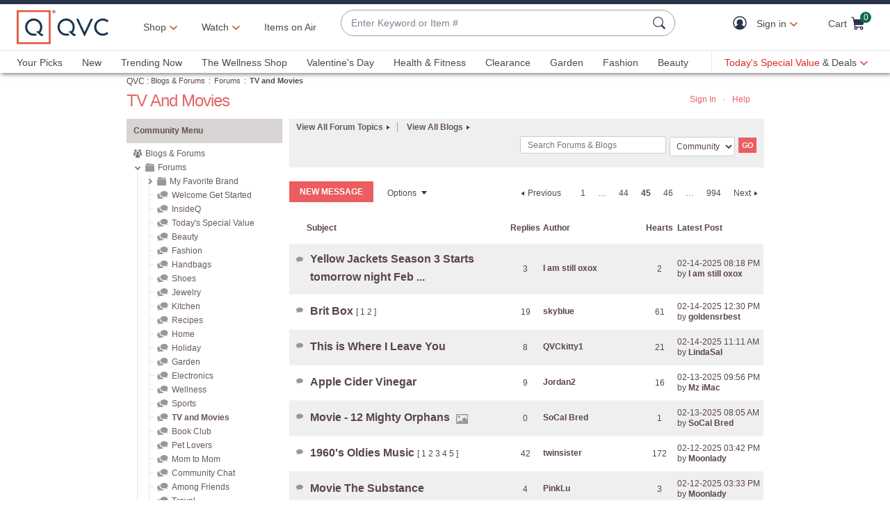

--- FILE ---
content_type: text/javascript; charset=utf-8
request_url: https://app.link/_r?sdk=web2.86.5&branch_key=key_live_kdsXO58ZZrQsaxYGNsmWcoghutb0B538&callback=branch_callback__0
body_size: 69
content:
/**/ typeof branch_callback__0 === 'function' && branch_callback__0("1545961326633622166");

--- FILE ---
content_type: text/javascript; charset=utf-8
request_url: https://app.link/_r?sdk=web2.86.5&branch_key=key_live_nEkZQDuMhVduEieXjJYAfofbuzf0yGoe&callback=branch_callback__0
body_size: 72
content:
/**/ typeof branch_callback__0 === 'function' && branch_callback__0("1545961326625719487");